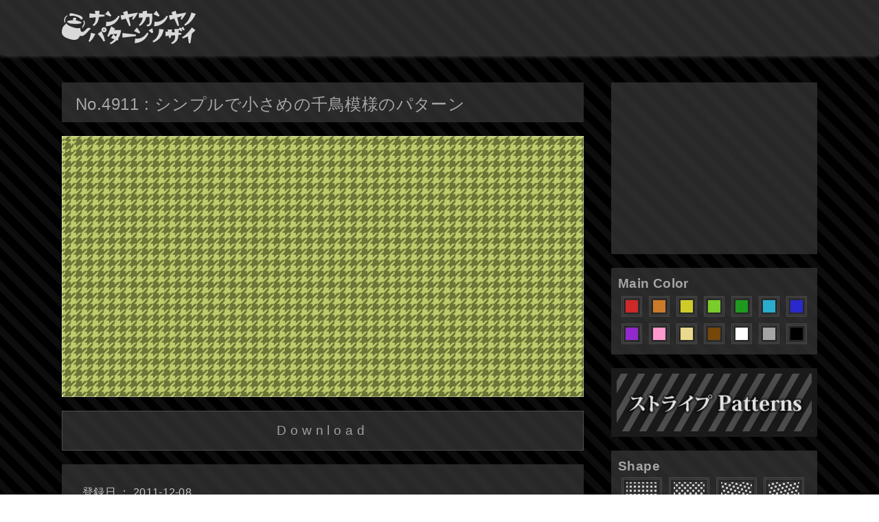

--- FILE ---
content_type: text/html; charset=UTF-8
request_url: https://patterns.nanya-kanya.info/detail/4911/
body_size: 8008
content:
<!DOCTYPE html>
<html lang="ja">

<head>
<meta http-equiv="Content-Type" content="text/html; charset=utf-8">
<meta http-equiv="Content-Style-Type" content="text/css">
<meta name="description" content="シンプルで小さめの千鳥模様のパターン素材を商用利用OK・フリーで配布しています。">
<meta name="viewport" content="width=device-width, viewport-fit=auto">
<link rel="shortcut icon" href="https://patterns.nanya-kanya.info/favicon.ico">
<link rel="icon" href="https://patterns.nanya-kanya.info/favicon32x32.png" sizes="32x32">
<link rel="spple-touch-icon" href="https://patterns.nanya-kanya.info/apple-touch-icon.png">
<script src="https://patterns.nanya-kanya.info/js/jquery-1.7.2.min.js"></script>
<link rel="stylesheet" type="text/css" href="https://patterns.nanya-kanya.info/css/main.css">
<title>シンプルで小さめの千鳥模様のパターン( No.4911 ) - ナンヤカンヤのパターン素材</title>
<meta property="og:title" content="シンプルで小さめの千鳥模様のパターン( No.4911 ) - ナンヤカンヤのパターン素材">
<meta property="og:url" content="https://patterns.nanya-kanya.info/detail/4911/">
<meta property="og:image" content="https://patterns.nanya-kanya.info/img/111208115359.gif">
<meta property="og:description" content="シンプルで小さめの千鳥模様のパターン素材を商用利用OK・フリーで配布しています。">
<meta property="og:site_name" content="ナンヤカンヤのパターン素材">
<meta name="twitter:card" content="summary">
<meta name="twitter:site" content="@ptn_nanya_kanya">
<!-- Google tag (gtag.js) -->
<script async src="https://www.googletagmanager.com/gtag/js?id=G-E1CCE3RKY7"></script>
<script>
  window.dataLayer = window.dataLayer || [];
  function gtag(){dataLayer.push(arguments);}
  gtag('js', new Date());

  gtag('config', 'G-E1CCE3RKY7');
</script>


</head>

<body style="background: url(https://patterns.nanya-kanya.info/images/back12.gif)">
<div id="fb-root"></div>
<script>(function(d, s, id) {
  var js, fjs = d.getElementsByTagName(s)[0];
  if (d.getElementById(id)) return;
  js = d.createElement(s); js.id = id;
  js.src = 'https://connect.facebook.net/ja_JP/sdk.js#xfbml=1&version=v3.0';
  fjs.parentNode.insertBefore(js, fjs);
}(document, 'script', 'facebook-jssdk'));</script>

<svg class="defs">
<symbol id="logo" viewBox="0 0 193.293 48.475">
	<g>
		<path fill="#D9D9D9" d="M1.136,24.638c0.788-2.468,3.822-4.201,5.146-6.427c2.86,4.354,15.722,8.604,20.575,6.602
			c-0.556,5.146,1.858,7.966,6.262,4.095c3.03-2.67,4.021-6.144,8.865-3.124c-3.896,2.889-9.839,13.156-15.847,10.351
			c-3.08,8.37-10.602,6.293-17.449,3.923C0.519,37.225-1.611,33.205,1.136,24.638C1.345,23.979,1.104,24.725,1.136,24.638
			L1.136,24.638z M7.757,16.362c1.658,2.18,6.559,2.336,8.956,2.543c3.409,0.295,7.379,0.521,10.664-0.653
			c4.465-1.596-5.522-4.063-6.997-4.268c-0.565-0.03,1.122-2.659-0.021-3.343c-1.448-0.866-4.891-0.767-4.07,1.628
			c0.733,2.15-0.908,1.488-2.739,1.647C12.637,14.008,6.815,14.392,7.757,16.362z"/>
		<path fill="#D9D9D9" d="M13.958,3.673c2.5,0.44,4.979,1.031,7.417,1.762c0.022,0.009,0.05,0.017,0.071,0.025
			c2.608,0.891,8.287,2.063,8.8,5.479c0.067,0.479-1.313,1.705-1.768,1.803c-0.893,0.284-1.248-0.561-1.69-1.126
			c-0.668-0.857-1.713-1.397-2.658-1.897c-1.634-0.854-3.363-1.505-5.153-1.938c-2.356-0.582-4.15-0.558-6.451-0.098
			C11.179,7.953,11.141,6.2,10.92,5.323C10.643,4.268,13.173,3.524,13.958,3.673L13.958,3.673z M3.752,17.793
			c-0.209-2.308-0.448-4.789,0.143-7.054C4.566,8.603,6.378,7.564,8.24,6.598c0.294,0.937,0.223,0.892-0.438,1.325
			c-0.932,0.615-1.748,1.479-2.222,2.506c-0.557,1.197-0.679,2.612-0.705,3.915C4.845,16.001,4.886,16.568,3.752,17.793
			C3.684,17.037,4.145,17.364,3.752,17.793z M29.48,25.399c-0.729-2.465,1.438-4.045,2.227-6.354c0.776-2.271-1.737-3.97,0.066-5.334
			C35.159,18.539,32.481,21.339,29.48,25.399C29.325,24.874,29.619,25.214,29.48,25.399z"/>
		<path fill="#D9D9D9" d="M130.604,6.848c-0.007-0.869-0.028-1.736-0.046-2.604l-7.694-0.261c0.12-1.31,0.218-2.675,0.081-3.982
			l-6.52,1.029l0.002,0.01c0.001,0,0.003-0.001,0.003-0.002c0.17,0.313,0.188,0.793,0.247,1.144c0.095,0.53,0.167,1.063,0.225,1.604
			l-5.719-0.192l0.184,6.599l5.467-0.488c-0.574,4.146-2.396,7.87-5.481,10.708l1.291,1.78c2.053-1.271,3.858-2.84,5.333-4.76
			c1.859-2.423,3.146-5.248,3.946-8.188l4.471-0.399c0.208,1.991,0.354,3.996,0.331,5.999c-0.014,1.132-0.076,2.272-0.391,3.362
			c0.005-0.009,0.01-0.021,0.015-0.028c-0.216,0.524-0.447,1.046-0.896,1.423c-0.741,0.627-1.737,0.541-2.646,0.455l-0.298,2.183
			c1.794,0.396,3.604,0.354,5.056-0.9c0.72-0.623,1.243-1.429,1.631-2.288c0.438-0.968,0.646-2.051,0.821-3.088
			c0.274-1.624,0.401-3.271,0.49-4.915C130.586,9.642,130.61,8.242,130.604,6.848z M176.225,3.34l-10.697,1.742l-1.128-4.925
			l-6.253,2.107l1.695,3.741l-5.248,0.854l1.522,6.422l6.146-1.936l4.957,10.936l2.084-0.703l-2.657-11.607l6.755-2.125
			c-0.671,1.343-1.354,2.679-2.045,4.01l1.87,1.157c1.523-2.112,3.07-4.221,4.47-6.419c0.78-1.229,1.412-2.558,2.1-3.837
			L176.225,3.34z M141.142,6.872l-4.641-6.86l-4.289,5.018l7.499,3.519L141.142,6.872z M133.956,15.857h-0.007l0.009,0.004
			l0.001-0.004H133.956z M151.267,7.217c-1.851,2.855-4.19,5.356-7.229,6.968c-1.698,0.896-3.539,1.486-5.44,1.745
			c-0.885,0.121-1.777,0.172-2.67,0.146c-0.403-0.01-0.808-0.039-1.209-0.086c-0.233-0.026-0.544-0.028-0.762-0.129l-0.75,6.551
			c1.848,0.13,3.813-0.278,5.583-0.774c2.39-0.669,4.646-1.744,6.67-3.178c3.604-2.563,6.128-6.195,7.771-10.26L151.267,7.217z"/>
		<path fill="#D9D9D9" d="M133.959,11.228h0.009v0.003h-0.009V11.228z"/>
		<path fill="#D9D9D9" d="M61.719,6.019l-7.67-0.775c0.128-1.676,0.228-3.354,0.381-5.025l-6.6,0.021
			c0.146,1.479,0.327,2.952,0.505,4.428l-8.348-0.846v6.603l8.769-0.889c0.067,2.159-0.018,4.451-0.808,6.492
			c-0.675,1.763-1.783,3.188-3.312,4.293l1.063,1.928c2.297-1.063,4.167-2.738,5.437-4.938c1.458-2.523,2.137-5.407,2.528-8.271
			l8.056-0.814L61.719,6.019L61.719,6.019z M106.325,3.347L95.629,5.089l-1.127-4.925l-6.254,2.108l1.693,3.739l-5.248,0.854
			l1.523,6.422l6.146-1.935l4.957,10.935l2.084-0.702L96.748,9.979l6.755-2.125c-0.671,1.342-1.354,2.678-2.045,4.008l1.87,1.159
			c1.521-2.114,3.068-4.222,4.47-6.419c0.78-1.229,1.412-2.558,2.098-3.839L106.325,3.347L106.325,3.347z M71.492,6.879l-4.64-6.863
			l-4.289,5.019l7.499,3.519L71.492,6.879z M64.307,15.863H64.3l0.008,0.005l0.001-0.005H64.307z M81.617,7.222
			c-1.851,2.856-4.189,5.357-7.229,6.97c-1.697,0.896-3.538,1.484-5.44,1.745c-0.884,0.12-1.775,0.172-2.669,0.146
			c-0.401-0.011-0.807-0.038-1.209-0.086c-0.23-0.026-0.543-0.028-0.762-0.129l-0.749,6.551c1.846,0.13,3.815-0.277,5.583-0.773
			c2.39-0.67,4.646-1.743,6.671-3.179c3.604-2.563,6.128-6.194,7.772-10.26L81.617,7.222z"/>
		<path fill="#D9D9D9" d="M64.309,11.229h0.009v0.002h-0.009V11.229z"/>
		<path fill="#D9D9D9" d="M171.715,21.383v0.007V21.383z"/>
		<g>
			<path fill="#D9D9D9" d="M187.826,24.106c-0.795,1.242-1.689,2.429-2.594,3.593c-0.682,0.878-1.383,1.739-2.107,2.58
				c-0.553,0.64-4.479,4.611-5.709,5.546c-1.082,0.822-2.24,1.563-3.508,2.066l0.553,2.129c2.658-0.438,5.148-1.678,7.439-3.051
				l1.506,10.059h2.199c0.469-3.137,0.939-6.271,1.408-9.408c0.221-1.48,0.664-4.44,0.664-4.44s1.381-1.391,1.975-1.896
				c1.119-0.956,2.23-1.934,3.268-2.979L187.826,24.106z"/>
			<g>
				<path fill="#D9D9D9" d="M130.824,25.316l1.023,5.988c-0.619,0.371-1.238,0.742-1.857,1.113c-0.127,0.076-1.02-0.752-1.139-0.844
					c-1.23-0.955-2.459-1.91-3.689-2.865L130.824,25.316z"/>
				<path fill="#D9D9D9" d="M147.08,27.055c-0.803,4.262-2.359,8.256-5.037,11.706c-2.643,3.342-6.086,5.764-10.141,7.057
					c-0.186-0.465-0.371-0.932-0.557-1.396c-0.08-0.205-0.162-0.41-0.244-0.613c-0.029-0.074,0.691-0.426,0.799-0.488
					c1.754-1.068,3.291-2.4,4.566-4.012c2.814-3.548,4.063-8.021,4.041-12.499c0-0.117,0-0.234-0.002-0.352L147.08,27.055z"/>
			</g>
			<g>
				<polygon fill="#D9D9D9" points="113.135,31.218 108.494,24.354 104.205,29.37 111.705,32.89 			"/>
				<polygon fill="#D9D9D9" points="105.947,40.202 105.941,40.202 105.949,40.205 105.949,40.202 105.947,40.202 			"/>
				<path fill="#D9D9D9" d="M123.26,31.562c-1.85,2.857-4.191,5.357-7.229,6.967c-1.691,0.896-3.545,1.487-5.441,1.746
					c-0.883,0.12-1.777,0.172-2.668,0.146c-0.404-0.012-0.809-0.039-1.211-0.086c-0.232-0.027-0.543-0.029-0.762-0.13l-0.748,6.552
					c1.846,0.129,3.814-0.28,5.582-0.777c2.383-0.67,4.65-1.741,6.67-3.176c3.605-2.563,6.129-6.197,7.773-10.26L123.26,31.562z"/>
				<rect x="105.95" y="40.2" fill="#D9D9D9" width="0.008" height="0.003"/>
			</g>
			<g>
				<g>
					<path fill="#D9D9D9" d="M41.359,35.99c-0.346,1.593-0.767,3.167-1.335,4.696c-0.278,0.742-0.587,1.477-0.949,2.184
						c-0.15,0.293-0.484,0.913-0.484,0.913s1.129,0.981,1.649,1.433c1.796-1.57,3.296-3.412,4.632-5.383
						c1.324-1.96,2.592-4.068,3.496-6.26l-6.375-1.71C41.942,33.241,41.636,34.644,41.359,35.99z"/>
					<path fill="#D9D9D9" d="M60.304,36.448c-0.906-2.346-1.91-4.683-3.092-6.904l-5.361,3.848c2.419,2.373,4.675,5.052,6.564,7.863
						c0.428,0.636,0.832,1.291,1.178,1.975c0.156,0.313,0.492,1.073,0.492,1.073s1.48-0.251,2.158-0.37
						C62.08,41.353,61.224,38.847,60.304,36.448z"/>
				</g>
				<path fill="#D9D9D9" d="M60.97,31.327c-2.043,0-3.703-1.662-3.703-3.705c0-2.041,1.66-3.703,3.703-3.703s3.703,1.662,3.703,3.703
					C64.673,29.665,63.013,31.327,60.97,31.327z M60.97,26.619c-0.553,0-1.004,0.45-1.004,1.003c0,0.555,0.451,1.004,1.004,1.004
					s1.004-0.449,1.004-1.004C61.974,27.069,61.523,26.619,60.97,26.619z"/>
			</g>
			<polygon fill="#D9D9D9" points="87.493,32.268 87.493,38.867 107.127,36.668 107.127,34.468 		"/>
			<g>
				<g>
					<path fill="#D9D9D9" d="M172.578,32.288l-4.016-0.385l0.502-5.479h-6.598l0.451,4.938l-4.293-0.412l0.668-3.643h-6.602
						l0.574,3.129l-3.629-0.349v6.601l4.689-0.45l0.566,3.089h2.199l0.625-3.414l5.568-0.534c0.055,0.584,0.123,1.169,0.152,1.755
						c0-0.002,0-0.004,0.002-0.004c0.156,0.31,0.1,0.854,0.094,1.193c-0.008,0.707-0.111,1.414-0.299,2.095
						c-0.359,1.296-1.041,2.472-1.959,3.452c-0.906,0.97-2.02,1.699-3.193,2.305l0.781,2.057c2.043-0.613,3.943-1.555,5.51-3.024
						c2.234-2.097,3.791-5.329,3.725-8.431l0.006,0.143l0.186-2.02l4.289-0.412V32.288z"/>
					<polygon fill="#D9D9D9" points="163.438,37.141 163.439,37.15 163.438,37.134 				"/>
				</g>
				<polygon fill="#D9D9D9" points="177.412,27.416 174.938,22.903 172.068,25.843 170.875,23.858 167.742,27.09 172.844,29.946
					173.889,28.869 172.438,26.456 176.365,28.489 			"/>
			</g>
			<path fill="#D9D9D9" d="M82.566,28.003l-7.072-0.154l1.486-1.839l-5.687-3.35l-5.62,13.878l1.896,1.116l2.771-3.429l9.348-0.826
				c-0.34,1.434-0.834,2.803-1.467,4.094l-3.716-3.597l-3.476,5.61l4.813,1.704c-1.737,2.145-3.922,3.932-6.431,5.25l0.885,2.014
				c3.473-1.28,6.581-3.336,9.07-6.016l1.41,0.499l1.158-1.87l-0.804-0.778c0.278-0.387,0.546-0.782,0.802-1.188
				c1.36-2.159,2.403-4.546,3.007-7.027c0.27-1.107,0.361-2.229,0.486-3.358c0.023-0.224,0.049-0.446,0.073-0.67L82.566,28.003z"/>
		</g>
		<path fill="#D9D9D9" d="M193.294,4.542c-0.576,1.551-1.41,3.041-2.244,4.463c-1.115,1.906-2.377,3.73-3.793,5.426
			c-2.596,3.106-5.73,5.735-9.455,7.37c-0.213-0.395-0.426-0.789-0.639-1.184c-0.113-0.211-0.229-0.424-0.342-0.635
			c-0.129-0.24,0.264-0.346,0.447-0.482c1.828-1.363,3.377-3.055,4.676-4.923c1.389-1.998,2.496-4.186,3.385-6.449
			c0.43-1.1,0.811-2.221,1.133-3.355c0.195-0.688,0.418-1.404,0.506-2.113L193.294,4.542z"/>
	</g>
</symbol>
</svg>


<div id="wrapper">


<header>
<div class="logo"><a href="/"><svg><use xlink:href="#logo"><title>ナンヤカンヤのパターン素材</title></use></svg></a></h1></header>




<div id="contents">


<div id="main">

<div class="disp">
<div class="dpwp">
<h1 class="cont">No.4911 : シンプルで小さめの千鳥模様のパターン</h1>
<div class="largedisp" style="background: url(/img/111208115359.gif)"><img src="/img/111208115359.gif" alt="No.4911 : シンプルで小さめの千鳥模様のパターン"></div>
<div class="dl"><a href="/download/111208115359.gif">Download</a></div>
<div class="detail">
<span>登録日 ： 2011-12-08</span>
<span>サイズ ： 263byte</span>
<span>大きさ ： 16x16</span>
<span>タイプ ： gif</span>
<div class="cmt">
<span>コメント ：</span>
<p>シンプルで小さめの千鳥模様のパターンです。</p>
</div>
<div class="keys">
<span>キーワード ：</span>
<ul>
<li><a href="/keyword/chidori/">千鳥模様</a></li>
<li><a href="/keyword/simple/">シンプル</a></li>
<li><a href="/keyword/small/">小さめ</a></li>
</ul>
</div>
<div id="dtl_social"><div class="hatena"><a href="http://b.hatena.ne.jp/entry/" class="hatena-bookmark-button" data-hatena-bookmark-layout="basic-label" data-hatena-bookmark-lang="ja" title="このエントリーをはてなブックマークに追加"><img src="https://b.st-hatena.com/images/entry-button/button-only@2x.png" alt="このエントリーをはてなブックマークに追加" width="20" height="20" style="border: none;" /></a><script type="text/javascript" src="https://b.st-hatena.com/js/bookmark_button.js" charset="utf-8" async="async"></script></div>
<div class="twitter"><a href="https://twitter.com/share?ref_src=twsrc%5Etfw" class="twitter-share-button" data-show-count="false">Tweet</a><script async src="https://platform.twitter.com/widgets.js" charset="utf-8"></script></div>
<div class="fb-share-button" data-href="https://patterns.nanya-kanya.info/detail/4911/" data-layout="button" data-size="small" data-mobile-iframe="true"><a target="_blank" href="https://www.facebook.com/sharer/sharer.php?u=https://patterns.nanya-kanya.info/detail/4911/&amp;src=sdkpreparse" class="fb-xfbml-parse-ignore">シェア</a></div>
</div>
</div>
</div>
</div>
<div class="variation">
<div class="box"><a href="/detail/4912/" style="background: url(https://patterns.nanya-kanya.info/img/111208115408.gif)"><img src="https://patterns.nanya-kanya.info/img/111208115408.gif" alt="パターン No.4912"></a></div>
<div class="box"><a href="/detail/4910/" style="background: url(https://patterns.nanya-kanya.info/img/111208115353.gif)"><img src="https://patterns.nanya-kanya.info/img/111208115353.gif" alt="パターン No.4910"></a></div>
<div class="box"><a href="/detail/4909/" style="background: url(https://patterns.nanya-kanya.info/img/111208115346.gif)"><img src="https://patterns.nanya-kanya.info/img/111208115346.gif" alt="パターン No.4909"></a></div>
<div class="box"><a href="/detail/4908/" style="background: url(https://patterns.nanya-kanya.info/img/111208115326.gif)"><img src="https://patterns.nanya-kanya.info/img/111208115326.gif" alt="パターン No.4908"></a></div>
</div>

</div><!-- main end -->


<div id="sub">
<div class="ss">
<script async src="//pagead2.googlesyndication.com/pagead/js/adsbygoogle.js"></script>
<!-- pattern001 -->
<ins class="adsbygoogle"
     style="display:block"
     data-ad-client="ca-pub-4659988543390155"
     data-ad-slot="6862367398"
     data-ad-format="rectangle"></ins>
<script>
(adsbygoogle = window.adsbygoogle || []).push({});
</script>
</div>
<div class="color">
<h2>Main Color</h2>
<div class="inwp">
<a href="/color/red/"><img src="https://patterns.nanya-kanya.info/images/red.gif" alt="赤"></a>
<a href="/color/orange/"><img src="https://patterns.nanya-kanya.info/images/orange.gif" alt="オレンジ"></a>
<a href="/color/yellow/"><img src="https://patterns.nanya-kanya.info/images/yellow.gif" alt="黄色"></a>
<a href="/color/yg/"><img src="https://patterns.nanya-kanya.info/images/yg.gif" alt="黄緑"></a>
<a href="/color/green/"><img src="https://patterns.nanya-kanya.info/images/green.gif" alt="緑"></a>
<a href="/color/aqua/"><img src="https://patterns.nanya-kanya.info/images/aqua.gif" alt="水色"></a>
<a href="/color/blue/"><img src="https://patterns.nanya-kanya.info/images/blue.gif" alt="青"></a>
<a href="/color/purple/"><img src="https://patterns.nanya-kanya.info/images/purple.gif" alt="紫"></a>
<a href="/color/pink/"><img src="https://patterns.nanya-kanya.info/images/pink.gif" alt="ピンク"></a>
<a href="/color/beige/"><img src="https://patterns.nanya-kanya.info/images/beige.gif" alt="ベージュ"></a>
<a href="/color/brown/"><img src="https://patterns.nanya-kanya.info/images/brown.gif" alt="茶色"></a>
<a href="/color/white/"><img src="https://patterns.nanya-kanya.info/images/white.gif" alt="白"></a>
<a href="/color/gray/"><img src="https://patterns.nanya-kanya.info/images/gray.gif" alt="グレー"></a>
<a href="/color/black/"><img src="https://patterns.nanya-kanya.info/images/black.gif" alt="黒"></a>
</div>
</div>
<div class="mbn">
<a href="https://stripe.nanya-kanya.info"><img src="https://seigaiha.nanya-kanya.info/images/banner_stripe.png" alt="ストライプ"></a>
</div>
<div class="shape">
<h2>Shape</h2>
<div class="inwp">
<a href="/shape/type01/"><img src="https://patterns.nanya-kanya.info/images/type01.gif" alt="Type01"></a>
<a href="/shape/type02/"><img src="https://patterns.nanya-kanya.info/images/type02.gif" alt="Type02"></a>
<a href="/shape/type03/"><img src="https://patterns.nanya-kanya.info/images/type03.gif" alt="Type03"></a>
<a href="/shape/type04/"><img src="https://patterns.nanya-kanya.info/images/type04.gif" alt="Type04"></a>
<a href="/shape/type05/"><img src="https://patterns.nanya-kanya.info/images/type05.gif" alt="Type05"></a>
<a href="/shape/stripe01/"><img src="https://patterns.nanya-kanya.info/images/stripe01.gif" alt="Stripe01"></a>
<a href="/shape/stripe02/"><img src="https://patterns.nanya-kanya.info/images/stripe02.gif" alt="Stripe02"></a>
<a href="/shape/stripe03/"><img src="https://patterns.nanya-kanya.info/images/stripe03.gif" alt="Stripe03"></a>
<a href="/shape/stripe04/"><img src="https://patterns.nanya-kanya.info/images/stripe04.gif" alt="Stripe04"></a>
<a href="/shape/cross01/"><img src="https://patterns.nanya-kanya.info/images/cross01.gif" alt="Cross01"></a>
<a href="/shape/cross02/"><img src="https://patterns.nanya-kanya.info/images/cross02.gif" alt="Cross02"></a>
<a href="/shape/cross03/"><img src="https://patterns.nanya-kanya.info/images/cross03.gif" alt="Cross03"></a>
</div>
</div>
<div class="conditions">
<h2>Keyword</h2><a href="/keyword/circle/">円形</a>
<a href="/keyword/rhombic/">ひし形</a>
<a href="/keyword/hexagon/">六角形</a>
<a href="/keyword/check/">チェック</a>
<a href="/keyword/dot/">ドット</a>
<a href="/keyword/stripe/">ストライプ</a>
<a href="/keyword/heart/">ハート</a>
<a href="/keyword/lace/">レース</a>
<a href="/keyword/wall/">壁</a>
<a href="/keyword/brick/">レンガ</a>
<a href="/keyword/tile/">タイル</a>
<a href="/keyword/scaly/">うろこ模様</a>
<a href="/keyword/basket/">編みかご</a>
<a href="/keyword/leaf/">葉っぱ</a>
<a href="/keyword/flower/">花</a>
<a href="/keyword/bandw/">白黒</a>
<a href="/keyword/geometric/">幾何学模様</a>
<a href="/all_keywords/" class="more">All</a>
</div>
<div class="conditions">
<h2>Size / Type</h2><a href="/size/16x16/">16x16</a>
<a href="/size/32x32/">32x32</a>
<a href="/size/50x50/">50x50</a>
<a href="/size/64x64/">64x64</a>
<a href="/size/100x100/">100x100</a>
<a href="/size/128x128/">128x128</a>
<a href="/size/256x256/">256x256</a>
<a href="/size/384x384/">384x384</a>
<a href="/keyword/small/">小さめ</a>
<a href="/keyword/large/">大きめ</a>
<a href="/size/under500b/">500B未満</a>
<a href="/size/under1kb/">1KB未満</a>
<a href="/size/over15kb/">15KB以上</a>
<a href="/size/over30kb/">30KB以上</a>
<a href="/size/over50kb/">50KB以上</a>
<a href="/type/gif/">GIF</a>
<a href="/type/jpeg/">JPG</a>
<a href="/type/png/">PNG</a>
</div>
</div><!-- sub end -->


</div><!-- contents end -->





<div id="pra">
<script async src="//pagead2.googlesyndication.com/pagead/js/adsbygoogle.js"></script>
<!-- pattern002 -->
<ins class="adsbygoogle"
     style="display:block"
     data-ad-client="ca-pub-4659988543390155"
     data-ad-slot="9815833799"
     data-ad-format="auto"></ins>
<script>
(adsbygoogle = window.adsbygoogle || []).push({});
</script>
</div>

<footer>
<div class="footer_wrap">
<div class="about">
<div class="finwp"><h3>About</h3>
<p>　商用利用OK・加工OKなフリーのシームレスパターン素材を配布しています。WebサイトやTwitter、ブログの背景・壁紙、イラストなどにも無料で利用することができます。</p>
<p>　ただいま、カラー・サイズのバリエーションも含めてですが、全部で6424種類のパターン素材を配布しています。</p>
</div>
</div>
<div class="menu">
<div class="finwp"><h3>MySite</h3>
<ul><li><a href="https://seigaiha.nanya-kanya.info/">青海波 Patterns</a></li>
<li><a href="https://stripe.nanya-kanya.info/">ストライプ Patterns</a></li>
<li><a href="https://dot.nanya-kanya.info/">ドット Patterns</a></li>
<li><a href="https://sayagata.nanya-kanya.info/">紗綾形 Patterns</a></li>
<li><a href="https://twitter.com/ptn_nanya_kanya">Twitter(@ptn_nanya_kanya)</a></li>
</ul><h3>Menu</h3>
<ul><li><a href="https://patterns.nanya-kanya.info/rule/">サイトの利用について</a></li>
<li><a href="https://wdesign.nanya-kanya.info/inquiry/">お問い合わせ</a></li>
<li><a href="https://patterns.nanya-kanya.info/">HOME</a></li>
</ul></div>
</div>
<div class="link">
<div class="finwp"><h3>Material Link</h3>
<ul><li><a href="http://www.hisas.jp/rs/rank.cgi?mode=r_link&id=4956">素材NAVI</a></li>
<li><a href="http://mateken.870search.com/">素材サーチMateken</a></li>
</ul></div>
</div>
</div>
<div class="cr">Copyright(c) 2026 nanya-kanya.info All rights reserved</div>
</footer><!-- footer end -->


</div><!-- wrapper end -->

</body>
</html>


--- FILE ---
content_type: text/html; charset=utf-8
request_url: https://www.google.com/recaptcha/api2/aframe
body_size: 223
content:
<!DOCTYPE HTML><html><head><meta http-equiv="content-type" content="text/html; charset=UTF-8"></head><body><script nonce="VrJVAmn3u9ATadmifxCDNg">/** Anti-fraud and anti-abuse applications only. See google.com/recaptcha */ try{var clients={'sodar':'https://pagead2.googlesyndication.com/pagead/sodar?'};window.addEventListener("message",function(a){try{if(a.source===window.parent){var b=JSON.parse(a.data);var c=clients[b['id']];if(c){var d=document.createElement('img');d.src=c+b['params']+'&rc='+(localStorage.getItem("rc::a")?sessionStorage.getItem("rc::b"):"");window.document.body.appendChild(d);sessionStorage.setItem("rc::e",parseInt(sessionStorage.getItem("rc::e")||0)+1);localStorage.setItem("rc::h",'1769103605374');}}}catch(b){}});window.parent.postMessage("_grecaptcha_ready", "*");}catch(b){}</script></body></html>